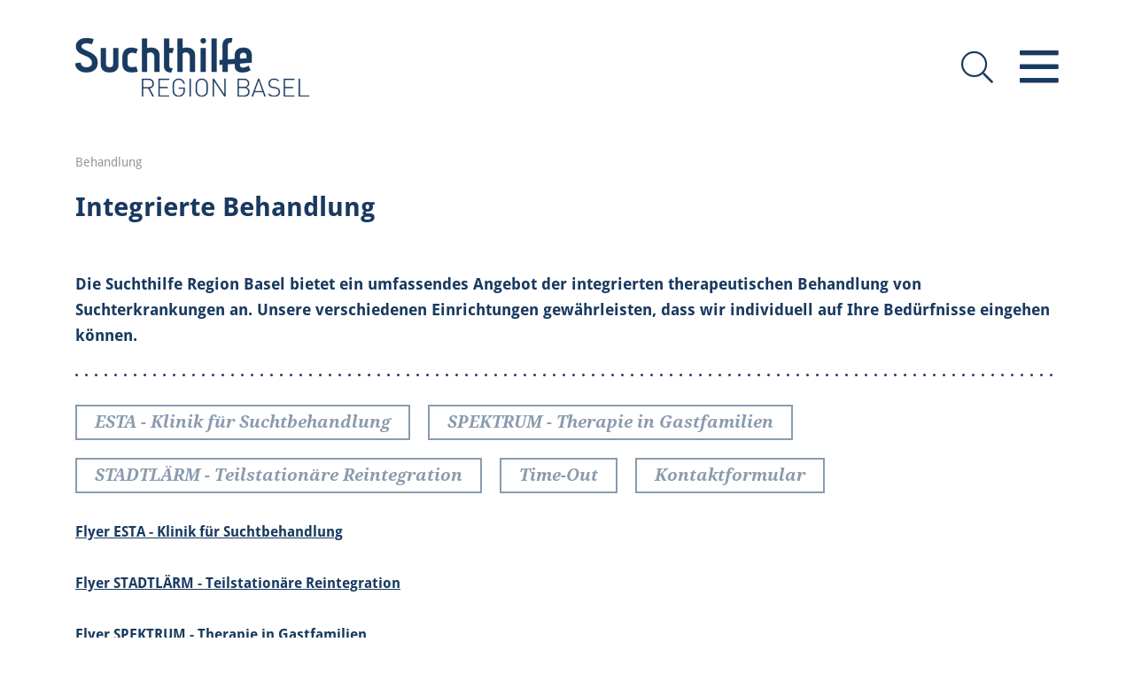

--- FILE ---
content_type: text/html; charset=UTF-8
request_url: https://www.suchthilfe.ch/behandlung/
body_size: 9934
content:
<!DOCTYPE html>
<html lang="de-CH" class="no-js">
<head>
	<meta charset="UTF-8">
    <meta http-equiv="X-UA-Compatible" content="IE=edge">
    <meta name="viewport" content="width=device-width, initial-scale=1, shrink-to-fit=no">

	<link rel="profile" href="http://gmpg.org/xfn/11">
	
    
    <!--[if lt IE 9]>
        <script src="../asset/js/html5shiv.min.js"></script>
    <![endif]-->
    
    <link rel="stylesheet" href="https://www.suchthilfe.ch/wp-content/themes/suchthilfe/asset/css/template.css">
    <link rel="stylesheet" href="https://www.suchthilfe.ch/wp-content/themes/suchthilfe/asset/css/template.custom.css">

    <script src="https://www.suchthilfe.ch/wp-content/themes/suchthilfe/asset/js/plugins.js"></script>
    <script src="https://www.suchthilfe.ch/wp-content/themes/suchthilfe/asset/js/template.js"></script>
    <script src="https://www.suchthilfe.ch/wp-content/themes/suchthilfe/asset/js/template.custom.js"></script>
    
	<script>(function(html){html.className = html.className.replace(/\bno-js\b/,'js')})(document.documentElement);</script>
<meta name='robots' content='index, follow, max-image-preview:large, max-snippet:-1, max-video-preview:-1' />

	<!-- This site is optimized with the Yoast SEO plugin v26.8 - https://yoast.com/product/yoast-seo-wordpress/ -->
	<title>Behandlung - SUCHTHILFE REGION BASEL</title>
	<meta name="description" content="Dank stationären und teilstationären Behandlungsangeboten der Suchthilfe Region Basel zu dauerhafter Abstinenz und einem suchtfreien Leben." />
	<link rel="canonical" href="https://www.suchthilfe.ch/behandlung/" />
	<meta property="og:locale" content="de_DE" />
	<meta property="og:type" content="article" />
	<meta property="og:title" content="Behandlung - SUCHTHILFE REGION BASEL" />
	<meta property="og:description" content="Dank stationären und teilstationären Behandlungsangeboten der Suchthilfe Region Basel zu dauerhafter Abstinenz und einem suchtfreien Leben." />
	<meta property="og:url" content="https://www.suchthilfe.ch/behandlung/" />
	<meta property="og:site_name" content="SUCHTHILFE REGION BASEL" />
	<meta property="article:modified_time" content="2025-10-24T07:37:21+00:00" />
	<meta name="twitter:card" content="summary_large_image" />
	<meta name="twitter:label1" content="Geschätzte Lesezeit" />
	<meta name="twitter:data1" content="1 Minute" />
	<script type="application/ld+json" class="yoast-schema-graph">{"@context":"https://schema.org","@graph":[{"@type":"WebPage","@id":"https://www.suchthilfe.ch/behandlung/","url":"https://www.suchthilfe.ch/behandlung/","name":"Behandlung - SUCHTHILFE REGION BASEL","isPartOf":{"@id":"https://www.suchthilfe.ch/#website"},"datePublished":"2020-05-15T09:30:34+00:00","dateModified":"2025-10-24T07:37:21+00:00","description":"Dank stationären und teilstationären Behandlungsangeboten der Suchthilfe Region Basel zu dauerhafter Abstinenz und einem suchtfreien Leben.","breadcrumb":{"@id":"https://www.suchthilfe.ch/behandlung/#breadcrumb"},"inLanguage":"de-CH","potentialAction":[{"@type":"ReadAction","target":["https://www.suchthilfe.ch/behandlung/"]}]},{"@type":"BreadcrumbList","@id":"https://www.suchthilfe.ch/behandlung/#breadcrumb","itemListElement":[{"@type":"ListItem","position":1,"name":"Home","item":"https://www.suchthilfe.ch/"},{"@type":"ListItem","position":2,"name":"Behandlung"}]},{"@type":"WebSite","@id":"https://www.suchthilfe.ch/#website","url":"https://www.suchthilfe.ch/","name":"SUCHTHILFE REGION BASEL","description":"Suchtprävention, Suchtberatung, Schadenminderung und Suchtbehandlung. Alles aus einer Hand, dank den vielseitigen Angeboten der Suchthilfe Region Basel","publisher":{"@id":"https://www.suchthilfe.ch/#organization"},"potentialAction":[{"@type":"SearchAction","target":{"@type":"EntryPoint","urlTemplate":"https://www.suchthilfe.ch/?s={search_term_string}"},"query-input":{"@type":"PropertyValueSpecification","valueRequired":true,"valueName":"search_term_string"}}],"inLanguage":"de-CH"},{"@type":"Organization","@id":"https://www.suchthilfe.ch/#organization","name":"Suchthilfe Region Basel","url":"https://www.suchthilfe.ch/","logo":{"@type":"ImageObject","inLanguage":"de-CH","@id":"https://www.suchthilfe.ch/#/schema/logo/image/","url":"https://www.suchthilfe.ch/wp-content/uploads/2020/06/Suchthilfe_Region_Basel_Logo.png","contentUrl":"https://www.suchthilfe.ch/wp-content/uploads/2020/06/Suchthilfe_Region_Basel_Logo.png","width":206,"height":52,"caption":"Suchthilfe Region Basel"},"image":{"@id":"https://www.suchthilfe.ch/#/schema/logo/image/"}}]}</script>
	<!-- / Yoast SEO plugin. -->


<link rel='dns-prefetch' href='//fonts.googleapis.com' />
<link href='https://fonts.gstatic.com' crossorigin rel='preconnect' />
<link rel="alternate" type="application/rss+xml" title="SUCHTHILFE REGION BASEL &raquo; Feed" href="https://www.suchthilfe.ch/feed/" />
<link rel="alternate" title="oEmbed (JSON)" type="application/json+oembed" href="https://www.suchthilfe.ch/wp-json/oembed/1.0/embed?url=https%3A%2F%2Fwww.suchthilfe.ch%2Fbehandlung%2F" />
<link rel="alternate" title="oEmbed (XML)" type="text/xml+oembed" href="https://www.suchthilfe.ch/wp-json/oembed/1.0/embed?url=https%3A%2F%2Fwww.suchthilfe.ch%2Fbehandlung%2F&#038;format=xml" />
<style id='wp-img-auto-sizes-contain-inline-css'>
img:is([sizes=auto i],[sizes^="auto," i]){contain-intrinsic-size:3000px 1500px}
/*# sourceURL=wp-img-auto-sizes-contain-inline-css */
</style>
<style id='wp-block-library-inline-css'>
:root{--wp-block-synced-color:#7a00df;--wp-block-synced-color--rgb:122,0,223;--wp-bound-block-color:var(--wp-block-synced-color);--wp-editor-canvas-background:#ddd;--wp-admin-theme-color:#007cba;--wp-admin-theme-color--rgb:0,124,186;--wp-admin-theme-color-darker-10:#006ba1;--wp-admin-theme-color-darker-10--rgb:0,107,160.5;--wp-admin-theme-color-darker-20:#005a87;--wp-admin-theme-color-darker-20--rgb:0,90,135;--wp-admin-border-width-focus:2px}@media (min-resolution:192dpi){:root{--wp-admin-border-width-focus:1.5px}}.wp-element-button{cursor:pointer}:root .has-very-light-gray-background-color{background-color:#eee}:root .has-very-dark-gray-background-color{background-color:#313131}:root .has-very-light-gray-color{color:#eee}:root .has-very-dark-gray-color{color:#313131}:root .has-vivid-green-cyan-to-vivid-cyan-blue-gradient-background{background:linear-gradient(135deg,#00d084,#0693e3)}:root .has-purple-crush-gradient-background{background:linear-gradient(135deg,#34e2e4,#4721fb 50%,#ab1dfe)}:root .has-hazy-dawn-gradient-background{background:linear-gradient(135deg,#faaca8,#dad0ec)}:root .has-subdued-olive-gradient-background{background:linear-gradient(135deg,#fafae1,#67a671)}:root .has-atomic-cream-gradient-background{background:linear-gradient(135deg,#fdd79a,#004a59)}:root .has-nightshade-gradient-background{background:linear-gradient(135deg,#330968,#31cdcf)}:root .has-midnight-gradient-background{background:linear-gradient(135deg,#020381,#2874fc)}:root{--wp--preset--font-size--normal:16px;--wp--preset--font-size--huge:42px}.has-regular-font-size{font-size:1em}.has-larger-font-size{font-size:2.625em}.has-normal-font-size{font-size:var(--wp--preset--font-size--normal)}.has-huge-font-size{font-size:var(--wp--preset--font-size--huge)}.has-text-align-center{text-align:center}.has-text-align-left{text-align:left}.has-text-align-right{text-align:right}.has-fit-text{white-space:nowrap!important}#end-resizable-editor-section{display:none}.aligncenter{clear:both}.items-justified-left{justify-content:flex-start}.items-justified-center{justify-content:center}.items-justified-right{justify-content:flex-end}.items-justified-space-between{justify-content:space-between}.screen-reader-text{border:0;clip-path:inset(50%);height:1px;margin:-1px;overflow:hidden;padding:0;position:absolute;width:1px;word-wrap:normal!important}.screen-reader-text:focus{background-color:#ddd;clip-path:none;color:#444;display:block;font-size:1em;height:auto;left:5px;line-height:normal;padding:15px 23px 14px;text-decoration:none;top:5px;width:auto;z-index:100000}html :where(.has-border-color){border-style:solid}html :where([style*=border-top-color]){border-top-style:solid}html :where([style*=border-right-color]){border-right-style:solid}html :where([style*=border-bottom-color]){border-bottom-style:solid}html :where([style*=border-left-color]){border-left-style:solid}html :where([style*=border-width]){border-style:solid}html :where([style*=border-top-width]){border-top-style:solid}html :where([style*=border-right-width]){border-right-style:solid}html :where([style*=border-bottom-width]){border-bottom-style:solid}html :where([style*=border-left-width]){border-left-style:solid}html :where(img[class*=wp-image-]){height:auto;max-width:100%}:where(figure){margin:0 0 1em}html :where(.is-position-sticky){--wp-admin--admin-bar--position-offset:var(--wp-admin--admin-bar--height,0px)}@media screen and (max-width:600px){html :where(.is-position-sticky){--wp-admin--admin-bar--position-offset:0px}}

/*# sourceURL=wp-block-library-inline-css */
</style><style id='global-styles-inline-css'>
:root{--wp--preset--aspect-ratio--square: 1;--wp--preset--aspect-ratio--4-3: 4/3;--wp--preset--aspect-ratio--3-4: 3/4;--wp--preset--aspect-ratio--3-2: 3/2;--wp--preset--aspect-ratio--2-3: 2/3;--wp--preset--aspect-ratio--16-9: 16/9;--wp--preset--aspect-ratio--9-16: 9/16;--wp--preset--color--black: #000000;--wp--preset--color--cyan-bluish-gray: #abb8c3;--wp--preset--color--white: #fff;--wp--preset--color--pale-pink: #f78da7;--wp--preset--color--vivid-red: #cf2e2e;--wp--preset--color--luminous-vivid-orange: #ff6900;--wp--preset--color--luminous-vivid-amber: #fcb900;--wp--preset--color--light-green-cyan: #7bdcb5;--wp--preset--color--vivid-green-cyan: #00d084;--wp--preset--color--pale-cyan-blue: #8ed1fc;--wp--preset--color--vivid-cyan-blue: #0693e3;--wp--preset--color--vivid-purple: #9b51e0;--wp--preset--color--dark-gray: #1a1a1a;--wp--preset--color--medium-gray: #686868;--wp--preset--color--light-gray: #e5e5e5;--wp--preset--color--blue-gray: #4d545c;--wp--preset--color--bright-blue: #007acc;--wp--preset--color--light-blue: #9adffd;--wp--preset--color--dark-brown: #402b30;--wp--preset--color--medium-brown: #774e24;--wp--preset--color--dark-red: #640c1f;--wp--preset--color--bright-red: #ff675f;--wp--preset--color--yellow: #ffef8e;--wp--preset--gradient--vivid-cyan-blue-to-vivid-purple: linear-gradient(135deg,rgb(6,147,227) 0%,rgb(155,81,224) 100%);--wp--preset--gradient--light-green-cyan-to-vivid-green-cyan: linear-gradient(135deg,rgb(122,220,180) 0%,rgb(0,208,130) 100%);--wp--preset--gradient--luminous-vivid-amber-to-luminous-vivid-orange: linear-gradient(135deg,rgb(252,185,0) 0%,rgb(255,105,0) 100%);--wp--preset--gradient--luminous-vivid-orange-to-vivid-red: linear-gradient(135deg,rgb(255,105,0) 0%,rgb(207,46,46) 100%);--wp--preset--gradient--very-light-gray-to-cyan-bluish-gray: linear-gradient(135deg,rgb(238,238,238) 0%,rgb(169,184,195) 100%);--wp--preset--gradient--cool-to-warm-spectrum: linear-gradient(135deg,rgb(74,234,220) 0%,rgb(151,120,209) 20%,rgb(207,42,186) 40%,rgb(238,44,130) 60%,rgb(251,105,98) 80%,rgb(254,248,76) 100%);--wp--preset--gradient--blush-light-purple: linear-gradient(135deg,rgb(255,206,236) 0%,rgb(152,150,240) 100%);--wp--preset--gradient--blush-bordeaux: linear-gradient(135deg,rgb(254,205,165) 0%,rgb(254,45,45) 50%,rgb(107,0,62) 100%);--wp--preset--gradient--luminous-dusk: linear-gradient(135deg,rgb(255,203,112) 0%,rgb(199,81,192) 50%,rgb(65,88,208) 100%);--wp--preset--gradient--pale-ocean: linear-gradient(135deg,rgb(255,245,203) 0%,rgb(182,227,212) 50%,rgb(51,167,181) 100%);--wp--preset--gradient--electric-grass: linear-gradient(135deg,rgb(202,248,128) 0%,rgb(113,206,126) 100%);--wp--preset--gradient--midnight: linear-gradient(135deg,rgb(2,3,129) 0%,rgb(40,116,252) 100%);--wp--preset--font-size--small: 13px;--wp--preset--font-size--medium: 20px;--wp--preset--font-size--large: 36px;--wp--preset--font-size--x-large: 42px;--wp--preset--spacing--20: 0.44rem;--wp--preset--spacing--30: 0.67rem;--wp--preset--spacing--40: 1rem;--wp--preset--spacing--50: 1.5rem;--wp--preset--spacing--60: 2.25rem;--wp--preset--spacing--70: 3.38rem;--wp--preset--spacing--80: 5.06rem;--wp--preset--shadow--natural: 6px 6px 9px rgba(0, 0, 0, 0.2);--wp--preset--shadow--deep: 12px 12px 50px rgba(0, 0, 0, 0.4);--wp--preset--shadow--sharp: 6px 6px 0px rgba(0, 0, 0, 0.2);--wp--preset--shadow--outlined: 6px 6px 0px -3px rgb(255, 255, 255), 6px 6px rgb(0, 0, 0);--wp--preset--shadow--crisp: 6px 6px 0px rgb(0, 0, 0);}:where(.is-layout-flex){gap: 0.5em;}:where(.is-layout-grid){gap: 0.5em;}body .is-layout-flex{display: flex;}.is-layout-flex{flex-wrap: wrap;align-items: center;}.is-layout-flex > :is(*, div){margin: 0;}body .is-layout-grid{display: grid;}.is-layout-grid > :is(*, div){margin: 0;}:where(.wp-block-columns.is-layout-flex){gap: 2em;}:where(.wp-block-columns.is-layout-grid){gap: 2em;}:where(.wp-block-post-template.is-layout-flex){gap: 1.25em;}:where(.wp-block-post-template.is-layout-grid){gap: 1.25em;}.has-black-color{color: var(--wp--preset--color--black) !important;}.has-cyan-bluish-gray-color{color: var(--wp--preset--color--cyan-bluish-gray) !important;}.has-white-color{color: var(--wp--preset--color--white) !important;}.has-pale-pink-color{color: var(--wp--preset--color--pale-pink) !important;}.has-vivid-red-color{color: var(--wp--preset--color--vivid-red) !important;}.has-luminous-vivid-orange-color{color: var(--wp--preset--color--luminous-vivid-orange) !important;}.has-luminous-vivid-amber-color{color: var(--wp--preset--color--luminous-vivid-amber) !important;}.has-light-green-cyan-color{color: var(--wp--preset--color--light-green-cyan) !important;}.has-vivid-green-cyan-color{color: var(--wp--preset--color--vivid-green-cyan) !important;}.has-pale-cyan-blue-color{color: var(--wp--preset--color--pale-cyan-blue) !important;}.has-vivid-cyan-blue-color{color: var(--wp--preset--color--vivid-cyan-blue) !important;}.has-vivid-purple-color{color: var(--wp--preset--color--vivid-purple) !important;}.has-black-background-color{background-color: var(--wp--preset--color--black) !important;}.has-cyan-bluish-gray-background-color{background-color: var(--wp--preset--color--cyan-bluish-gray) !important;}.has-white-background-color{background-color: var(--wp--preset--color--white) !important;}.has-pale-pink-background-color{background-color: var(--wp--preset--color--pale-pink) !important;}.has-vivid-red-background-color{background-color: var(--wp--preset--color--vivid-red) !important;}.has-luminous-vivid-orange-background-color{background-color: var(--wp--preset--color--luminous-vivid-orange) !important;}.has-luminous-vivid-amber-background-color{background-color: var(--wp--preset--color--luminous-vivid-amber) !important;}.has-light-green-cyan-background-color{background-color: var(--wp--preset--color--light-green-cyan) !important;}.has-vivid-green-cyan-background-color{background-color: var(--wp--preset--color--vivid-green-cyan) !important;}.has-pale-cyan-blue-background-color{background-color: var(--wp--preset--color--pale-cyan-blue) !important;}.has-vivid-cyan-blue-background-color{background-color: var(--wp--preset--color--vivid-cyan-blue) !important;}.has-vivid-purple-background-color{background-color: var(--wp--preset--color--vivid-purple) !important;}.has-black-border-color{border-color: var(--wp--preset--color--black) !important;}.has-cyan-bluish-gray-border-color{border-color: var(--wp--preset--color--cyan-bluish-gray) !important;}.has-white-border-color{border-color: var(--wp--preset--color--white) !important;}.has-pale-pink-border-color{border-color: var(--wp--preset--color--pale-pink) !important;}.has-vivid-red-border-color{border-color: var(--wp--preset--color--vivid-red) !important;}.has-luminous-vivid-orange-border-color{border-color: var(--wp--preset--color--luminous-vivid-orange) !important;}.has-luminous-vivid-amber-border-color{border-color: var(--wp--preset--color--luminous-vivid-amber) !important;}.has-light-green-cyan-border-color{border-color: var(--wp--preset--color--light-green-cyan) !important;}.has-vivid-green-cyan-border-color{border-color: var(--wp--preset--color--vivid-green-cyan) !important;}.has-pale-cyan-blue-border-color{border-color: var(--wp--preset--color--pale-cyan-blue) !important;}.has-vivid-cyan-blue-border-color{border-color: var(--wp--preset--color--vivid-cyan-blue) !important;}.has-vivid-purple-border-color{border-color: var(--wp--preset--color--vivid-purple) !important;}.has-vivid-cyan-blue-to-vivid-purple-gradient-background{background: var(--wp--preset--gradient--vivid-cyan-blue-to-vivid-purple) !important;}.has-light-green-cyan-to-vivid-green-cyan-gradient-background{background: var(--wp--preset--gradient--light-green-cyan-to-vivid-green-cyan) !important;}.has-luminous-vivid-amber-to-luminous-vivid-orange-gradient-background{background: var(--wp--preset--gradient--luminous-vivid-amber-to-luminous-vivid-orange) !important;}.has-luminous-vivid-orange-to-vivid-red-gradient-background{background: var(--wp--preset--gradient--luminous-vivid-orange-to-vivid-red) !important;}.has-very-light-gray-to-cyan-bluish-gray-gradient-background{background: var(--wp--preset--gradient--very-light-gray-to-cyan-bluish-gray) !important;}.has-cool-to-warm-spectrum-gradient-background{background: var(--wp--preset--gradient--cool-to-warm-spectrum) !important;}.has-blush-light-purple-gradient-background{background: var(--wp--preset--gradient--blush-light-purple) !important;}.has-blush-bordeaux-gradient-background{background: var(--wp--preset--gradient--blush-bordeaux) !important;}.has-luminous-dusk-gradient-background{background: var(--wp--preset--gradient--luminous-dusk) !important;}.has-pale-ocean-gradient-background{background: var(--wp--preset--gradient--pale-ocean) !important;}.has-electric-grass-gradient-background{background: var(--wp--preset--gradient--electric-grass) !important;}.has-midnight-gradient-background{background: var(--wp--preset--gradient--midnight) !important;}.has-small-font-size{font-size: var(--wp--preset--font-size--small) !important;}.has-medium-font-size{font-size: var(--wp--preset--font-size--medium) !important;}.has-large-font-size{font-size: var(--wp--preset--font-size--large) !important;}.has-x-large-font-size{font-size: var(--wp--preset--font-size--x-large) !important;}
/*# sourceURL=global-styles-inline-css */
</style>

<style id='classic-theme-styles-inline-css'>
/*! This file is auto-generated */
.wp-block-button__link{color:#fff;background-color:#32373c;border-radius:9999px;box-shadow:none;text-decoration:none;padding:calc(.667em + 2px) calc(1.333em + 2px);font-size:1.125em}.wp-block-file__button{background:#32373c;color:#fff;text-decoration:none}
/*# sourceURL=/wp-includes/css/classic-themes.min.css */
</style>
<link rel='stylesheet' id='wp-components-css' href='https://www.suchthilfe.ch/wp-includes/css/dist/components/style.min.css?ver=6.9' media='all' />
<link rel='stylesheet' id='wp-preferences-css' href='https://www.suchthilfe.ch/wp-includes/css/dist/preferences/style.min.css?ver=6.9' media='all' />
<link rel='stylesheet' id='wp-block-editor-css' href='https://www.suchthilfe.ch/wp-includes/css/dist/block-editor/style.min.css?ver=6.9' media='all' />
<link rel='stylesheet' id='popup-maker-block-library-style-css' href='https://www.suchthilfe.ch/wp-content/plugins/popup-maker/dist/packages/block-library-style.css?ver=dbea705cfafe089d65f1' media='all' />
<link rel='stylesheet' id='contact-form-7-css' href='https://www.suchthilfe.ch/wp-content/plugins/contact-form-7/includes/css/styles.css?ver=6.1.4' media='all' />
<link rel='stylesheet' id='siteorigin-panels-front-css' href='https://www.suchthilfe.ch/wp-content/plugins/siteorigin-panels/css/front-flex.min.css?ver=2.33.5' media='all' />
<link rel='stylesheet' id='twentysixteen-fonts-css' href='https://fonts.googleapis.com/css?family=Merriweather%3A400%2C700%2C900%2C400italic%2C700italic%2C900italic%7CMontserrat%3A400%2C700%7CInconsolata%3A400&#038;subset=latin%2Clatin-ext&#038;display=fallback' media='all' />
<link rel='stylesheet' id='genericons-css' href='https://www.suchthilfe.ch/wp-content/themes/suchthilfe/genericons/genericons.css?ver=3.4.1' media='all' />
<link rel='stylesheet' id='twentysixteen-style-css' href='https://www.suchthilfe.ch/wp-content/themes/suchthilfe/style.css?ver=20190507' media='all' />
<link rel='stylesheet' id='twentysixteen-block-style-css' href='https://www.suchthilfe.ch/wp-content/themes/suchthilfe/css/blocks.css?ver=20190102' media='all' />
<script src="https://www.suchthilfe.ch/wp-includes/js/jquery/jquery.min.js?ver=3.7.1" id="jquery-core-js"></script>
<script src="https://www.suchthilfe.ch/wp-includes/js/jquery/jquery-migrate.min.js?ver=3.4.1" id="jquery-migrate-js"></script>
<link rel="https://api.w.org/" href="https://www.suchthilfe.ch/wp-json/" /><link rel="alternate" title="JSON" type="application/json" href="https://www.suchthilfe.ch/wp-json/wp/v2/pages/9" /><link rel="EditURI" type="application/rsd+xml" title="RSD" href="https://www.suchthilfe.ch/xmlrpc.php?rsd" />

<link rel='shortlink' href='https://www.suchthilfe.ch/?p=9' />
<link rel="apple-touch-icon" sizes="120x120" href="/wp-content/uploads/fbrfg/apple-touch-icon.png">
<link rel="icon" type="image/png" sizes="32x32" href="/wp-content/uploads/fbrfg/favicon-32x32.png">
<link rel="icon" type="image/png" sizes="16x16" href="/wp-content/uploads/fbrfg/favicon-16x16.png">
<link rel="manifest" href="/wp-content/uploads/fbrfg/site.webmanifest">
<link rel="mask-icon" href="/wp-content/uploads/fbrfg/safari-pinned-tab.svg" color="#5bbad5">
<link rel="shortcut icon" href="/wp-content/uploads/fbrfg/favicon.ico">
<meta name="msapplication-TileColor" content="#da532c">
<meta name="msapplication-config" content="/wp-content/uploads/fbrfg/browserconfig.xml">
<meta name="theme-color" content="#ffffff"><style media="all" id="siteorigin-panels-layouts-head">/* Layout 9 */ #pgc-9-0-0 , #pgc-9-1-0 { width:100%;width:calc(100% - ( 0 * 30px ) ) } #pl-9 #panel-9-0-0-0 , #pl-9 #panel-9-0-0-1 , #pl-9 #panel-9-1-0-0 { margin:0px 0px 0px 0px } #pg-9-0 , #pl-9 .so-panel:last-of-type { margin-bottom:0px } #pl-9 .so-panel { margin-bottom:30px } #pg-9-0.panel-has-style > .panel-row-style, #pg-9-0.panel-no-style , #pg-9-1.panel-has-style > .panel-row-style, #pg-9-1.panel-no-style { -webkit-align-items:flex-start;align-items:flex-start } @media (max-width:780px){ #pg-9-0.panel-no-style, #pg-9-0.panel-has-style > .panel-row-style, #pg-9-0 , #pg-9-1.panel-no-style, #pg-9-1.panel-has-style > .panel-row-style, #pg-9-1 { -webkit-flex-direction:column;-ms-flex-direction:column;flex-direction:column } #pg-9-0 > .panel-grid-cell , #pg-9-0 > .panel-row-style > .panel-grid-cell , #pg-9-1 > .panel-grid-cell , #pg-9-1 > .panel-row-style > .panel-grid-cell { width:100%;margin-right:0 } #pl-9 .panel-grid-cell { padding:0 } #pl-9 .panel-grid .panel-grid-cell-empty { display:none } #pl-9 .panel-grid .panel-grid-cell-mobile-last { margin-bottom:0px }  } </style>		<style id="wp-custom-css">
			.news-entry p .more-link {
	display: none;
}		</style>
		</head>

<body class="wp-singular page-template-default page page-id-9 page-parent wp-custom-logo wp-embed-responsive wp-theme-suchthilfe siteorigin-panels siteorigin-panels-before-js page-sub">



<!-- // MENU (OVERLAY) // -->

<nav class="main-menu">
    <div class="main-menu-inner">
        <a class="menu-trigger">
            <i class="fal fa-times"></i>
        </a>
        <div class="container">
            <div class="menu-inner">
                <form class="search-wrapper" action="https://www.suchthilfe.ch/" method="get">
                    <input type="text" value="" name="s" placeholder="Suche" class="form-control">
                    <button type="submit">
                        <i class="fal fa-search"></i>
                    </button>
                </form>
                <div class="menu-list">
                	<ul id="menu-main-menu" class="menu"><li id="menu-item-22" class="menu-item menu-item-type-post_type menu-item-object-page menu-item-22 menu-normal"><a href="https://www.suchthilfe.ch/aktuell/">Aktuell</a></li>
<li id="menu-item-27" class="menu-item menu-item-type-post_type menu-item-object-page menu-item-has-children menu-item-27 menu-dropdown"><a href="https://www.suchthilfe.ch/praevention/">Prävention</a>
<ul class="sub-menu">
	<li id="menu-item-710" class="menu-item menu-item-type-post_type menu-item-object-page menu-item-710 menu-normal"><a href="https://www.suchthilfe.ch/praevention/startklar/">Start?Klar!</a></li>
	<li id="menu-item-2086" class="menu-item menu-item-type-post_type menu-item-object-page menu-item-2086 menu-normal"><a href="https://www.suchthilfe.ch/praevention/safer-dance/">Safer Dance</a></li>
	<li id="menu-item-2157" class="menu-item menu-item-type-post_type menu-item-object-page menu-item-2157 menu-normal"><a href="https://www.suchthilfe.ch/praevention/dibs/">DIBS</a></li>
</ul>
</li>
<li id="menu-item-144" class="menu-item menu-item-type-post_type menu-item-object-page menu-item-has-children menu-item-144 menu-dropdown"><a href="https://www.suchthilfe.ch/beratung/">Beratung</a>
<ul class="sub-menu">
	<li id="menu-item-524" class="menu-item menu-item-type-post_type menu-item-object-page menu-item-524 menu-normal"><a href="https://www.suchthilfe.ch/beratung/beratung-fuer-betroffene/">Beratung für Betroffene</a></li>
	<li id="menu-item-522" class="menu-item menu-item-type-post_type menu-item-object-page menu-item-522 menu-normal"><a href="https://www.suchthilfe.ch/beratung/beratung-fuer-angehoerige/">Beratung für Angehörige &#038; Umfeld</a></li>
	<li id="menu-item-2702" class="menu-item menu-item-type-post_type menu-item-object-page menu-item-2702 menu-normal"><a href="https://www.suchthilfe.ch/beratung/onlineberatung/">Onlineberatung</a></li>
</ul>
</li>
<li id="menu-item-23" class="menu-item menu-item-type-post_type menu-item-object-page current-menu-item page_item page-item-9 current_page_item menu-item-has-children menu-item-23 menu-dropdown"><a href="https://www.suchthilfe.ch/behandlung/" aria-current="page">Behandlung</a>
<ul class="sub-menu">
	<li id="menu-item-525" class="menu-item menu-item-type-post_type menu-item-object-page menu-item-525 menu-normal"><a href="https://www.suchthilfe.ch/behandlung/integrierte-behandlung/">Integrierte Behandlung</a></li>
	<li id="menu-item-526" class="menu-item menu-item-type-post_type menu-item-object-page menu-item-526 menu-normal"><a href="https://www.suchthilfe.ch/behandlung/esta-klinik-fuer-suchtbehandlung/">ESTA &#8211; Klinik für Suchtbehandlung</a></li>
	<li id="menu-item-528" class="menu-item menu-item-type-post_type menu-item-object-page menu-item-528 menu-normal"><a href="https://www.suchthilfe.ch/behandlung/time-out/">Time-Out</a></li>
	<li id="menu-item-529" class="menu-item menu-item-type-post_type menu-item-object-page menu-item-529 menu-normal"><a href="https://www.suchthilfe.ch/behandlung/stadtlaerm-teilstationaere-reintegration/">STADTLÄRM – Teilstationäre Reintegration</a></li>
	<li id="menu-item-530" class="menu-item menu-item-type-post_type menu-item-object-page menu-item-530 menu-normal"><a href="https://www.suchthilfe.ch/behandlung/spektrum-therapie-in-gastfamilien/">SPEKTRUM – Therapie in  Gastfamilien</a></li>
</ul>
</li>
<li id="menu-item-28" class="menu-item menu-item-type-post_type menu-item-object-page menu-item-has-children menu-item-28 menu-dropdown"><a href="https://www.suchthilfe.ch/schadensminderung/">Schadensminderung</a>
<ul class="sub-menu">
	<li id="menu-item-532" class="menu-item menu-item-type-post_type menu-item-object-page menu-item-532 menu-normal"><a href="https://www.suchthilfe.ch/schadensminderung/kontakt-und-anlaufstellen-ka/">Kontakt- und Anlaufstellen K+A</a></li>
	<li id="menu-item-531" class="menu-item menu-item-type-post_type menu-item-object-page menu-item-531 menu-normal"><a href="https://www.suchthilfe.ch/schadensminderung/spruetzewaespi/">Sprützewäspi</a></li>
</ul>
</li>
<li id="menu-item-520" class="menu-item menu-item-type-post_type menu-item-object-page menu-item-520 menu-normal"><a href="https://www.suchthilfe.ch/fuer-betroffene/">Für Betroffene</a></li>
<li id="menu-item-521" class="menu-item menu-item-type-post_type menu-item-object-page menu-item-521 menu-normal"><a href="https://www.suchthilfe.ch/fuer-angehoerige-umfeld/">Für Angehörige &#038; Umfeld</a></li>
<li id="menu-item-275" class="menu-item menu-item-type-post_type menu-item-object-page menu-item-275 menu-normal"><a href="https://www.suchthilfe.ch/fur-junge-menschen/">Für junge Menschen</a></li>
</ul>                </div>
                <div class="menu-buttons">
                	<ul id="menu-bottom-menu" class="menu"><li id="menu-item-45" class="menu-item menu-item-type-post_type menu-item-object-page menu-item-45"><a href="https://www.suchthilfe.ch/ueber-uns/">Über uns</a></li>
<li id="menu-item-44" class="menu-item menu-item-type-post_type menu-item-object-page menu-item-44"><a href="https://www.suchthilfe.ch/spenden/">Spenden</a></li>
<li id="menu-item-535" class="menu-item menu-item-type-post_type menu-item-object-page menu-item-535"><a href="https://www.suchthilfe.ch/jobs/">Jobs</a></li>
</ul>                </div>
            </div>
        </div>
    </div>
</nav>

<!-- // SEARCH (OVERLAY) // -->

<div class="search-overlay">
    <a class="search-trigger">
        <i class="fal fa-times"></i>
    </a>
    <form class="search-wrapper" action="https://www.suchthilfe.ch/" method="get">
        <input type="text" value="" name="s" placeholder="Suche" class="form-control">
        <button type="submit">
            <i class="fal fa-search"></i>
        </button>
    </form>
</div>


<!-- // MAIN WEBSITE // -->

<main id="main-content">

<div class="website-main">

    <!-- // HEADER // -->

    <header class="header-main">
        <div class="container">
            <div class="header-inner">
            	                <a href="https://www.suchthilfe.ch" class="header-logo" style="background-image:url(https://www.suchthilfe.ch/wp-content/uploads/2020/05/logo.svg);" ></a>
                <div class="header-dots"></div>
                <ul class="header-control">
                    <li><span>Wir sind für Sie da.</span></li>
                    <li>
                        <a class="header-search search-trigger">
                            <i class="fal fa-search"></i>
                        </a>
                    </li>
                    <li>
                        <a class="header-burger menu-trigger">
                            <i class="far fa-bars"></i>
                        </a>
                    </li>
                </ul>
            </div>
        </div>
    </header>
    



<!-- // DYNAMIC CONTENT // -->

<div id="dynamic-content">
<section class="page-content" data-background="white">
    <div class="section-inner">
        <div class="container">
            <div class="section-content">
            
            <div class="page-breadcrumb">
                        <ul>
                                <li>Behandlung</li>
            </ul>
            </div>
            
                                    
                                    
				<div id="pl-9"  class="panel-layout" ><div id="pg-9-0"  class="panel-grid panel-no-style" ><div id="pgc-9-0-0"  class="panel-grid-cell" ><div id="panel-9-0-0-0" class="so-panel widget widget_sow-editor panel-first-child" data-index="0" ><div
			
			class="so-widget-sow-editor so-widget-sow-editor-base"
			
		>
<div class="siteorigin-widget-tinymce textwidget">
	<h1>Integrierte Behandlung</h1>
<h2>Die Suchthilfe Region Basel bietet ein umfassendes Angebot der integrierten therapeutischen Behandlung von Suchterkrankungen an. Unsere verschiedenen Einrichtungen gewährleisten, dass wir individuell auf Ihre Bedürfnisse eingehen können.</h2>
<hr />
</div>
</div></div>
<div class="button-nav-control">
		<div class="button-nav" data-status="closed" data-tabmode="true" data-scroll="false">
            <em class="dropdown-trigger"></em> <!-- CURRENT TITLE OF PAGE/TAB COMES HERE -->
        <ul>
                             <li><a href="https://www.suchthilfe.ch/behandlung/esta-klinik-fuer-suchtbehandlung/" target="_self">ESTA - Klinik für Suchtbehandlung</a></li>
                        <li><a href=" https://www.suchthilfe.ch/behandlung/spektrum-therapie-in-gastfamilien/" target="_self">SPEKTRUM - Therapie in Gastfamilien</a></li>
                        <li><a href="https://www.suchthilfe.ch/behandlung/stadtlaerm-teilstationaere-reintegration/" target="_self">STADTLÄRM - Teilstationäre Reintegration</a></li>
                        <li><a href="https://www.suchthilfe.ch/behandlung/time-out/" target="_self">Time-Out</a></li>
                        <li><a href="https://www.suchthilfe.ch/kontaktformular-esta/#tab6" target="_blank">Kontaktformular</a></li>
          
        </ul>
    </div>
</div>


</div></div><div id="pg-9-1"  class="panel-grid panel-has-style" ><div class="button-nav-tabs panel-row-style panel-row-style-for-9-1" ><div id="pgc-9-1-0"  class="panel-grid-cell" ><div id="panel-9-1-0-0" class="so-panel widget widget_siteorigin-panels-builder panel-first-child panel-last-child" data-index="2" ><div class="tab-content current panel-widget-style panel-widget-style-for-9-1-0-0" id="tab1" ><div id="pl-w68fb2cb121d50"  class="panel-layout" ><div id="pg-w68fb2cb121d50-0"  class="panel-grid panel-no-style" ><div id="pgc-w68fb2cb121d50-0-0"  class="panel-grid-cell panel-grid-cell-mobile-last" ><div id="panel-w68fb2cb121d50-0-0-0" class="so-panel widget widget_sow-editor panel-first-child panel-last-child" data-index="0" ><div
			
			class="so-widget-sow-editor so-widget-sow-editor-base"
			
		>
<div class="siteorigin-widget-tinymce textwidget">
	<p><a href="https://www.suchthilfe.ch/wp-content/uploads/2025/10/SRB_Broschuere_Stationaerer_Entzug_Therapie_2025.pdf" target="_blank" rel="noopener"><strong>Flyer ESTA - Klinik für Suchtbehandlung</strong></a></p>
<p><a href="https://www.suchthilfe.ch/wp-content/uploads/2022/02/SRB_Broschuere_STADTLAERM_2022_web.pdf" target="_blank" rel="noopener noreferrer"><strong>Flyer STADTLÄRM - Teilstationäre Reintegration</strong></a></p>
<p><a href="https://www.suchthilfe.ch/wp-content/uploads/2022/02/SRB_Broschuere_SPEKTRUM_2022_web.pdf" target="_blank" rel="noopener noreferrer"><strong>Flyer SPEKTRUM - Therapie in Gastfamilien</strong></a></p>
</div>
</div></div></div><div id="pgc-w68fb2cb121d50-0-1"  class="panel-grid-cell panel-grid-cell-empty" ></div></div><div id="pg-w68fb2cb121d50-1"  class="panel-grid panel-no-style" ><div id="pgc-w68fb2cb121d50-1-0"  class="panel-grid-cell" ><div id="panel-w68fb2cb121d50-1-0-0" class="so-panel widget widget_sow-editor panel-first-child" data-index="1" ><div
			
			class="so-widget-sow-editor so-widget-sow-editor-base"
			
		>
<div class="siteorigin-widget-tinymce textwidget">
	<hr />
<h4>Haben Sie Fragen zu unserem Behandlungsangebot? Wir sind für Sie da.</h4>
</div>
</div></div>
<div class="row">

	        <div class="col-12 col-sm-6 col-md-6 col-lg-3">
        <div class="content-image" style="background-image: url('https://www.suchthilfe.ch/wp-content/uploads/2020/08/Platzhalter_Frau.jpg')">
        	            <img decoding="async" src="https://www.suchthilfe.ch/wp-content/themes/suchthilfe/asset/images/placeholder/1-1.png" alt="">
                        
        </div>
        <p>Natalie Toto<br><a href="mailto:esta@suchthilfe.ch">E-Mail</a></p>
    </div>
      
    
    
    <div class="col-12 col-sm-12 col-md-12 col-lg-6">
        <p>Suchthilfe Region Basel<br />
ESTA - Klinik für Suchtbehandlung<br />
Gstadstrasse 42<br />
4153 Reinach<br />
061 706 87 87<br />
Mo-Fr: 08.00-12.00 Uhr & 13.30-17.00 Uhr</p>
        <p><a href="https://www.suchthilfe.ch/kontaktformular-esta/" target="_blank" class="btn btn-default">Kontaktformular</a></p>    </div>
</div>

        
        
</div></div></div></div></div></div></div></div></div>            </div>
        </div>
    </div>
</section>
</div>






<!-- // FOOTER // -->

<footer class="footer-main">
    <div class="container">
        <div class="footer-inner">
            <div class="row">
                <div class="col-12 col-sm-12 col-md-12 col-lg-4 col-xl-4" data-footer="footer-left">
                	<div class="menu-praevention-container"><ul id="menu-praevention" class="menu"><li id="menu-item-2424" class="menu-item menu-item-type-post_type menu-item-object-page menu-item-2424"><a href="https://www.suchthilfe.ch/praevention/">PRÄVENTION</a></li>
<li id="menu-item-2423" class="menu-item menu-item-type-post_type menu-item-object-page menu-item-2423"><a href="https://www.suchthilfe.ch/praevention/startklar/">Start?Klar!</a></li>
<li id="menu-item-2422" class="menu-item menu-item-type-post_type menu-item-object-page menu-item-2422"><a href="https://www.suchthilfe.ch/praevention/safer-dance/">Safer Dance</a></li>
<li id="menu-item-2421" class="menu-item menu-item-type-post_type menu-item-object-page menu-item-2421"><a href="https://www.suchthilfe.ch/praevention/dibs/">DIBS</a></li>
</ul></div><div class="menu-beratung-container"><ul id="menu-beratung" class="menu"><li id="menu-item-73" class="menu-item menu-item-type-custom menu-item-object-custom menu-item-73"><a href="/beratung">BERATUNG</a></li>
<li id="menu-item-74" class="menu-item menu-item-type-custom menu-item-object-custom menu-item-74"><a href="https://www.suchthilfe.ch/beratung/beratung-fuer-betroffene/">Beratung für Betroffene</a></li>
<li id="menu-item-75" class="menu-item menu-item-type-custom menu-item-object-custom menu-item-75"><a href="https://www.suchthilfe.ch/beratung/beratung-fuer-angehoerige/">Beratung für Angehörige &#038; Umfeld</a></li>
<li id="menu-item-4160" class="menu-item menu-item-type-custom menu-item-object-custom menu-item-4160"><a href="https://www.suchthilfe.ch/beratung/onlineberatung/">Onlineberatung</a></li>
</ul></div><div class="menu-behandlung-container"><ul id="menu-behandlung" class="menu"><li id="menu-item-2443" class="menu-item menu-item-type-post_type menu-item-object-page current-menu-item page_item page-item-9 current_page_item menu-item-2443"><a href="https://www.suchthilfe.ch/behandlung/" aria-current="page">BEHANDLUNG</a></li>
<li id="menu-item-2445" class="menu-item menu-item-type-post_type menu-item-object-page menu-item-2445"><a href="https://www.suchthilfe.ch/behandlung/esta-klinik-fuer-suchtbehandlung/">ESTA – Klinik für Suchtbehandlung</a></li>
<li id="menu-item-2446" class="menu-item menu-item-type-post_type menu-item-object-page menu-item-2446"><a href="https://www.suchthilfe.ch/behandlung/time-out/">Time-Out</a></li>
<li id="menu-item-2447" class="menu-item menu-item-type-post_type menu-item-object-page menu-item-2447"><a href="https://www.suchthilfe.ch/behandlung/stadtlaerm-teilstationaere-reintegration/">STADTLÄRM – Teilstationäre Reintegration</a></li>
<li id="menu-item-1116" class="menu-item menu-item-type-post_type menu-item-object-page menu-item-1116"><a href="https://www.suchthilfe.ch/behandlung/spektrum-therapie-in-gastfamilien/">SPEKTRUM – Therapie in  Gastfamilien</a></li>
</ul></div>                </div>
                <div class="col-12 col-sm-12 col-md-12 col-lg-4 col-xl-4" data-footer="footer-middle">
                	<div class="menu-schadensminderung-container"><ul id="menu-schadensminderung" class="menu"><li id="menu-item-83" class="menu-item menu-item-type-post_type menu-item-object-page menu-item-83"><a href="https://www.suchthilfe.ch/schadensminderung/">SCHADENSMINDERUNG</a></li>
<li id="menu-item-5384" class="menu-item menu-item-type-post_type menu-item-object-page menu-item-5384"><a href="https://www.suchthilfe.ch/praevention/dibs/">DIBS</a></li>
<li id="menu-item-5385" class="menu-item menu-item-type-post_type menu-item-object-page menu-item-5385"><a href="https://www.suchthilfe.ch/praevention/safer-dance/">Safer Dance</a></li>
<li id="menu-item-84" class="menu-item menu-item-type-custom menu-item-object-custom menu-item-84"><a href="https://www.suchthilfe.ch/schadensminderung/kontakt-und-anlaufstellen-ka/">Kontakt- &#038; Anlaufstellen K+A</a></li>
<li id="menu-item-86" class="menu-item menu-item-type-custom menu-item-object-custom menu-item-86"><a href="https://www.suchthilfe.ch/schadensminderung/spruetzewaespi/">Sprütze-Wäspi</a></li>
</ul></div><div class="menu-schnellzugriff-container"><ul id="menu-schnellzugriff" class="menu"><li id="menu-item-88" class="menu-item menu-item-type-custom menu-item-object-custom menu-item-88"><a href="##">SCHNELLZUGRIFF</a></li>
<li id="menu-item-1371" class="menu-item menu-item-type-post_type menu-item-object-page menu-item-1371"><a href="https://www.suchthilfe.ch/fuer-betroffene/">Für Betroffene</a></li>
<li id="menu-item-1372" class="menu-item menu-item-type-post_type menu-item-object-page menu-item-1372"><a href="https://www.suchthilfe.ch/fuer-angehoerige-umfeld/">Für Angehörige &#038; Umfeld</a></li>
<li id="menu-item-1369" class="menu-item menu-item-type-post_type menu-item-object-page menu-item-1369"><a href="https://www.suchthilfe.ch/fuer-fachpersonen/">Für Fachpersonen</a></li>
<li id="menu-item-1370" class="menu-item menu-item-type-post_type menu-item-object-page menu-item-1370"><a href="https://www.suchthilfe.ch/fur-junge-menschen/">Für junge Menschen</a></li>
</ul></div><div class="menu-alle-kontaktadressen-container"><ul id="menu-alle-kontaktadressen" class="menu"><li id="menu-item-93" class="menu-item menu-item-type-custom menu-item-object-custom menu-item-93"><a href="https://www.suchthilfe.ch/alle-kontaktadressen/">ALLE KONTAKTADRESSEN</a></li>
</ul></div><div class="menu-ueber-uns-container"><ul id="menu-ueber-uns" class="menu"><li id="menu-item-101" class="noheading strong menu-item menu-item-type-post_type menu-item-object-page menu-item-101"><a href="https://www.suchthilfe.ch/ueber-uns/">Über uns</a></li>
<li id="menu-item-100" class="strong menu-item menu-item-type-post_type menu-item-object-page menu-item-100"><a href="https://www.suchthilfe.ch/spenden/">Spenden</a></li>
<li id="menu-item-2542" class="menu-item menu-item-type-post_type menu-item-object-page menu-item-2542"><a href="https://www.suchthilfe.ch/jobs/"><strong>Jobs</strong></a></li>
<li id="menu-item-2457" class="menu-item menu-item-type-post_type menu-item-object-page menu-item-2457"><a href="https://www.suchthilfe.ch/datenschutz-impressum/"><strong>Datenschutz/Impressum</strong></a></li>
</ul></div>                </div>
                <div class="col-12 col-sm-12 col-md-12 col-lg-4 col-xl-4" data-footer="footer-right">

                    <div class="mobile-menu">
                        <a class="menu-trigger">
                            <strong>Sitemap/Navigation</strong>
                            <i class="far fa-bars"></i>
                        </a>
                    </div>

                    <ul class="contact-adresses">
                        <li><a href="##"><strong>ALLE KONTAKTADRESSEN</strong></a></li>
                    </ul>
                    
                    <p><a href="https://suchthilfe.payrexx.com/de/pay?cid=3c8992af" target="_blank" class="btn btn-default">Jetzt spenden</a>
</p><p><em><p>Suchthilfe Region Basel<br />
Mülhauserstrasse 113<br />
4056 Basel</p>
<p><a href="https://goo.gl/maps/X162bXsCdjBPVgVF6" target="_blank">In Google Maps öffnen</a></p>
</em></p>
<p><p>Wir sind Mitglied des<br />
<em><a href="https://fachverbandsucht.ch/de/" target="_blank">Fachverband Sucht</a></em> und<br />
<em><a href="https://www.quatheda.ch/de/" target="_blank">QuaTheDA-zertifiziert</a></em></p>
</p>
<ul class="footer-social-media">
    <li><a href="mailto:geschaeftsstelle@suchthilfe.ch" target="_blank"><i class="fas fa-envelope"></i></a></li>    <li><a href="https://www.facebook.com/SaferDanceBasel/" target="_blank"><i class="fab fa-facebook-f"></i></a></li>        <li><a href="https://www.linkedin.com/company/suchthilfe-region-basel-srb-/about/" target="_blank"><i class="fab fa-linkedin"></i></a></li>                </ul>
                </div>
            </div>
        </div>
    </div>
</footer>

</div>

</main>


<script type="speculationrules">
{"prefetch":[{"source":"document","where":{"and":[{"href_matches":"/*"},{"not":{"href_matches":["/wp-*.php","/wp-admin/*","/wp-content/uploads/*","/wp-content/*","/wp-content/plugins/*","/wp-content/themes/suchthilfe/*","/*\\?(.+)"]}},{"not":{"selector_matches":"a[rel~=\"nofollow\"]"}},{"not":{"selector_matches":".no-prefetch, .no-prefetch a"}}]},"eagerness":"conservative"}]}
</script>
<style media="all" id="siteorigin-panels-layouts-footer">/* Layout w68fb2cb121d50 */ #pgc-w68fb2cb121d50-0-0 , #pgc-w68fb2cb121d50-0-1 { width:50%;width:calc(50% - ( 0.5 * 30px ) ) } #pg-w68fb2cb121d50-0 , #pl-w68fb2cb121d50 .so-panel { margin-bottom:30px } #pgc-w68fb2cb121d50-1-0 { width:100%;width:calc(100% - ( 0 * 30px ) ) } #pl-w68fb2cb121d50 .so-panel:last-of-type { margin-bottom:0px } #pg-w68fb2cb121d50-0.panel-has-style > .panel-row-style, #pg-w68fb2cb121d50-0.panel-no-style , #pg-w68fb2cb121d50-1.panel-has-style > .panel-row-style, #pg-w68fb2cb121d50-1.panel-no-style { -webkit-align-items:flex-start;align-items:flex-start } @media (max-width:780px){ #pg-w68fb2cb121d50-0.panel-no-style, #pg-w68fb2cb121d50-0.panel-has-style > .panel-row-style, #pg-w68fb2cb121d50-0 , #pg-w68fb2cb121d50-1.panel-no-style, #pg-w68fb2cb121d50-1.panel-has-style > .panel-row-style, #pg-w68fb2cb121d50-1 { -webkit-flex-direction:column;-ms-flex-direction:column;flex-direction:column } #pg-w68fb2cb121d50-0 > .panel-grid-cell , #pg-w68fb2cb121d50-0 > .panel-row-style > .panel-grid-cell , #pg-w68fb2cb121d50-1 > .panel-grid-cell , #pg-w68fb2cb121d50-1 > .panel-row-style > .panel-grid-cell { width:100%;margin-right:0 } #pgc-w68fb2cb121d50-0-0 { margin-bottom:30px } #pl-w68fb2cb121d50 .panel-grid-cell { padding:0 } #pl-w68fb2cb121d50 .panel-grid .panel-grid-cell-empty { display:none } #pl-w68fb2cb121d50 .panel-grid .panel-grid-cell-mobile-last { margin-bottom:0px }  } </style><script src="https://www.suchthilfe.ch/wp-includes/js/dist/hooks.min.js?ver=dd5603f07f9220ed27f1" id="wp-hooks-js"></script>
<script src="https://www.suchthilfe.ch/wp-includes/js/dist/i18n.min.js?ver=c26c3dc7bed366793375" id="wp-i18n-js"></script>
<script id="wp-i18n-js-after">
wp.i18n.setLocaleData( { 'text direction\u0004ltr': [ 'ltr' ] } );
//# sourceURL=wp-i18n-js-after
</script>
<script src="https://www.suchthilfe.ch/wp-content/plugins/contact-form-7/includes/swv/js/index.js?ver=6.1.4" id="swv-js"></script>
<script id="contact-form-7-js-before">
var wpcf7 = {
    "api": {
        "root": "https:\/\/www.suchthilfe.ch\/wp-json\/",
        "namespace": "contact-form-7\/v1"
    }
};
//# sourceURL=contact-form-7-js-before
</script>
<script src="https://www.suchthilfe.ch/wp-content/plugins/contact-form-7/includes/js/index.js?ver=6.1.4" id="contact-form-7-js"></script>
<script src="https://www.suchthilfe.ch/wp-content/themes/suchthilfe/js/skip-link-focus-fix.js?ver=20170530" id="twentysixteen-skip-link-focus-fix-js"></script>
<script id="twentysixteen-script-js-extra">
var screenReaderText = {"expand":"expand child menu","collapse":"collapse child menu"};
//# sourceURL=twentysixteen-script-js-extra
</script>
<script src="https://www.suchthilfe.ch/wp-content/themes/suchthilfe/js/functions.js?ver=20181217" id="twentysixteen-script-js"></script>
<script>document.body.className = document.body.className.replace("siteorigin-panels-before-js","");</script></body>
</html>


--- FILE ---
content_type: text/css
request_url: https://www.suchthilfe.ch/wp-content/themes/suchthilfe/asset/css/template.custom.css
body_size: 11
content:
/* template.custom.css */
/* ... */

.wpcf7-form-control.wpcf7-checkbox {
	display: none;
}

.navigation.pagination {
	justify-content: center;
}
.page-numbers {
	padding: 5px;
}
.screen-reader-text {
	margin-right: 10px;
}
.notfound{padding:50px 0; text-align:center;}

--- FILE ---
content_type: text/css
request_url: https://www.suchthilfe.ch/wp-content/themes/suchthilfe/style.css?ver=20190507
body_size: 68
content:
/*
Theme Name: SUCHTHILFE REGION BASEL
Theme URI: https://suchthilfe.ch/
Author: the Nextron team
Author URI: https://www.nextron.ch/
Description: Suchthilfe is a modernized take on an ever-popular WordPress layout use for personal. this theme will make your WordPress look beautiful everywhere.
Version: 1.0
Requires at least: 4.4
Requires PHP: 5.2.4
*/



--- FILE ---
content_type: application/javascript; charset=utf8
request_url: https://www.suchthilfe.ch/wp-content/themes/suchthilfe/asset/js/template.js
body_size: 1331
content:
jQuery(document).ready(function ($) {

	/* template.js */

	$.ajaxSetup({
		cache: false
	});

	// template['breakpoint']
	// template['navigator']		(desktop | mobile)
	// template['orientation']		(portrait | landscape)

	/* init global JS functions */

	myTemplate = {

		init_JS: function(target) {

			/* custom form styles (checkbox, radio, select) */

			$(target).nxForm();

			/* popover (bootstrap) */
			
			$('[data-toggle="popover"]').popover();
			
			/* tooltip (bootstrap) */
			
			$(target).find('[data-toggle="tooltip"]').tooltip();

		}

	}

	myTemplate.init_JS('body');

	/* navigation */

	$('body').on('click', '.menu-trigger', function() {
		if (!$('nav.main-menu').is(":visible")) {
			openMenu();
		} else {
			closeMenu();
		}
		return false;
	});

	function openMenu() {
		var pos = $(window).scrollTop();
		$('body').attr('data-scroll-position', pos);
		$('main#main-content').css('marginTop', '-' + pos + 'px');
		$('body').attr('data-nav', 'open');
		$('body').addClass('standby');
		$('nav.main-menu').fadeIn(200);
	}

	function closeMenu() {
		$('main#main-content').removeAttr('style').queue(function() {
			$('nav.main-menu').hide();
			$('body').attr('data-nav', 'closed');
			$('body').removeClass('standby');
			$(window).scrollTop($('body').attr('data-scroll-position'));
			$('body').attr('data-scroll-position', '');
			$('main#main-content').dequeue();
		});
	}

	$('nav').on('click', '.menu-dropdown > a', function() {
		var wrap = $(this).parent();
		var list = $(wrap).find('> ul');
		var link = $(this).data('href');
		if ($(wrap).attr('data-dropdown') === 'closed') {
			$(list).show().queue(function() {
				$(wrap).attr('data-dropdown', 'open');
				console.log('OPEN');
				$(list).dequeue();
			});
		} else if ($(wrap).attr('data-dropdown') === 'open') {
			$(list).hide().queue(function() {
				$(wrap).attr('data-dropdown', 'closed');
				console.log('CLOSE');
				$(list).dequeue();
			});
		}
		return false;
	});

	/* desktop search */

	$('body').on('click', '.search-trigger', function() {
		if (!$('.search-overlay').is(":visible")) {
			openSearch();
		} else {
			closeSearch();
		}
		return false;
	});

	function openSearch() {
		var pos = $(window).scrollTop();
		$('body').attr('data-scroll-position', pos);
		$('main#main-content').css('marginTop', '-' + pos + 'px');
		$('body').attr('data-nav', 'open');
		$('body').addClass('standby');
		$('.search-overlay').fadeIn(200);
		$('.search-overlay').find('input').focus();
	}

	function closeSearch() {
		$('main#main-content').removeAttr('style').queue(function() {
			$('.search-overlay').hide();
			$('body').attr('data-nav', 'closed');
			$('body').removeClass('standby');
			$(window).scrollTop($('body').attr('data-scroll-position'));
			$('body').attr('data-scroll-position', '');
			$('main#main-content').dequeue();
		});
	}

	/* flexslider == edited by shashi__21 Sept 20 */

	$('body').imagesLoaded(function() {
		var time = $('body').find('.flexslider').attr('data-interval');	
		if(!time){time=5000;}
		$('body').find('.flexslider').flexslider({
			directionNav: false,
			controlNav: true,
			slideshow: true,
			slideshowSpeed: time,
			animationSpeed:600,
			animation: "slide",
			prevText: "",
			nextText: ""
		});
	});

	/* equal height */

	$('#home-buttons-top').nxEqualHeight({
		target: 'a',
		status_xxl: true,
		status_xl: true,
		status_lg: true,
		status_md: false,
		status_sm: false,
		status_xs: false
	});

	$('#home-buttons-bottom').nxEqualHeight({
		target: 'a',
		status_xxl: true,
		status_xl: true,
		status_lg: true,
		status_md: true,
		status_sm: false,
		status_xs: false
	});

	/* button navigation */

	$('body').on('click', '.button-nav > em, .button-nav a', function() {
		if ($(this).hasClass('dropdown-trigger')) {
			var e = $(this).parent();
			var status = $(e).attr('data-status');
			var menu = $(e).find('> ul');
			if (status === 'closed') {
				$(menu).slideDown(200).queue(function() {
					$(e).attr('data-status', 'open');
					$(menu).dequeue();
				});
			} else {
				$(menu).slideUp(200).queue(function() {
					$(e).attr('data-status', 'closed');
					$(menu).dequeue();
				});
			}
			return false;
		} else {
			var operator = $(this).parent().parent().parent().parent();
			var e = $(this).parent().parent().parent();
			var title = $(operator).find('em.dropdown-trigger');
			var menu = $(e).find('> ul');
			var tabmode = $(e).attr('data-tabmode');
			if (tabmode === 'true') {
				var scroll = $(this).parent().parent().parent().attr('data-scroll');
				var tab = $(this).attr('href');
				var current = $(this).text();
				$(menu).find('li').removeClass('current');
				$('.button-nav-tabs').find('.tab-content').removeClass('current');
				$(this).parent().addClass('current');
				$(tab).addClass('current');
				if (template['breakpoint'] >= 992) {
					$(title).text(current);
					if (scroll === 'true') {
						$('html,body').animate({
							scrollTop: ($(e).offset().top - 30)
						}, 600);
					}
				} else {
					$(menu).slideUp(200).delay(300).queue(function() {
						$(e).attr('data-status', 'closed');
						$(title).text(current);
						if (scroll === 'true') {
							$('html,body').animate({
								scrollTop: ($(e).offset().top - 30)
							}, 600);
						}
						$(menu).dequeue();
					});
				}
				return false;
			}
		}
	});
	
	/* init JS */
	
	$(window).on('resize orientationchange', function() {
		// ...
	});
	
	$('body').imagesLoaded(function() {
		$(window).unbind('trigger').trigger('resize');
	});

});

--- FILE ---
content_type: application/javascript; charset=utf8
request_url: https://www.suchthilfe.ch/wp-content/themes/suchthilfe/asset/js/template.custom.js
body_size: 199
content:
jQuery(document).ready(function ($) {

	/* template.custom.js */
	/* ... */
	
	jQuery('.menu-dropdown > a').wrapInner( "<strong></strong>");
	jQuery('.menu-dropdown').attr( "data-dropdown", "closed");
	
	//jQuery('.menu-dropdown li').removeAttr('class');
	jQuery('.current-menu-item > a, .current-menu-parent > a').addClass('current');
	
	jQuery('.menu-buttons ul').wrap('<div class="row row-15px"/>').contents().unwrap();
	jQuery('.menu-buttons li').wrap('<div class="col-12 col-xs-12 col-sm-12 col-md-3 col-lg-3"/>').contents().unwrap();
	
	jQuery('.footer-inner .menu > li:first-child').addClass('list-head');
	jQuery('.footer-inner .menu > li:first-child > a').wrapInner( "<strong></strong>");
	
	jQuery('.footer-inner .menu > li.noheading').removeClass('list-head');
	jQuery('.footer-inner .menu > li.strong > a').wrapInner( "<strong></strong>");
	
	jQuery('.menu-dropdown .sub-menu li strong').contents().unwrap();
	jQuery('.menu-dropdown .menu-dropdown').removeAttr( "data-dropdown");
	jQuery('.menu-dropdown .sub-menu li').removeClass( "menu-dropdown");

});

--- FILE ---
content_type: image/svg+xml
request_url: https://www.suchthilfe.ch/wp-content/uploads/2020/05/logo.svg
body_size: 335746
content:
<svg xmlns="http://www.w3.org/2000/svg" xmlns:xlink="http://www.w3.org/1999/xlink" width="160" height="40" viewBox="0 0 160 40">
  <defs>
    <pattern id="pattern" preserveAspectRatio="none" width="100%" height="100%" viewBox="0 0 3543 887">
      <image width="3543" height="887" xlink:href="[data-uri]"/>
    </pattern>
  </defs>
  <rect id="SRB_Logo_RGB_web" width="160" height="40" fill="url(#pattern)"/>
</svg>
